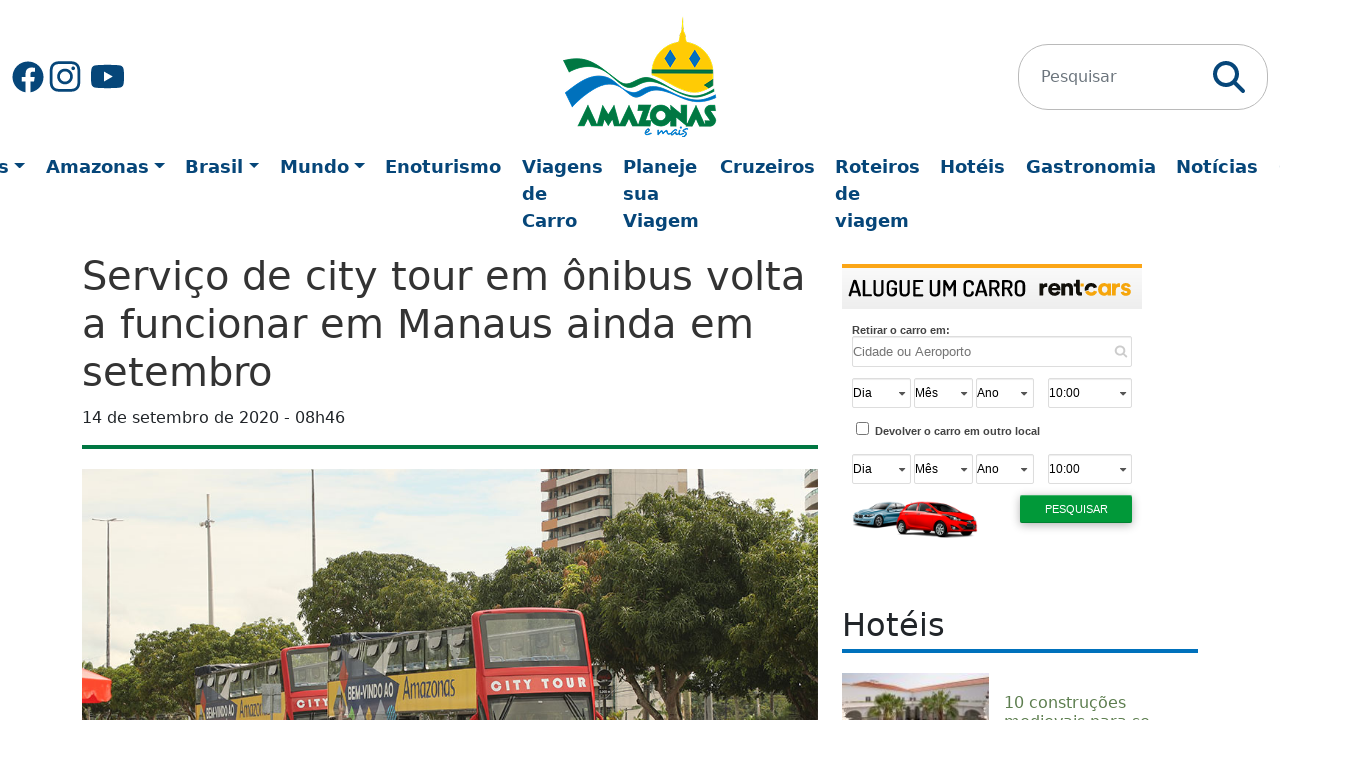

--- FILE ---
content_type: text/html; charset=UTF-8
request_url: https://www.amazonasemais.com.br/wp-admin/admin-ajax.php
body_size: -214
content:
{"post_id":8687,"counted":true,"storage":{"name":["pvc_visits[0]"],"value":["1769318221b8687"],"expiry":[1769318221]},"type":"post"}

--- FILE ---
content_type: text/html; charset=utf-8
request_url: https://www.google.com/recaptcha/api2/aframe
body_size: 264
content:
<!DOCTYPE HTML><html><head><meta http-equiv="content-type" content="text/html; charset=UTF-8"></head><body><script nonce="ef0rNVh_mlaGhuPJTBgPbA">/** Anti-fraud and anti-abuse applications only. See google.com/recaptcha */ try{var clients={'sodar':'https://pagead2.googlesyndication.com/pagead/sodar?'};window.addEventListener("message",function(a){try{if(a.source===window.parent){var b=JSON.parse(a.data);var c=clients[b['id']];if(c){var d=document.createElement('img');d.src=c+b['params']+'&rc='+(localStorage.getItem("rc::a")?sessionStorage.getItem("rc::b"):"");window.document.body.appendChild(d);sessionStorage.setItem("rc::e",parseInt(sessionStorage.getItem("rc::e")||0)+1);localStorage.setItem("rc::h",'1769318222121');}}}catch(b){}});window.parent.postMessage("_grecaptcha_ready", "*");}catch(b){}</script></body></html>

--- FILE ---
content_type: text/css
request_url: https://www.amazonasemais.com.br/wp-content/litespeed/css/873961aa5e81eb4dad58d536f2dd427a.css?ver=d427a
body_size: 2301
content:
.container-xxl{max-width:1320px}.topo{justify-content:space-between;align-items:center}.topo .largura-topo{width:250px}.topo .social a{text-decoration:none}.topo svg{width:32px;height:32px;fill:#064679}.topo svg:hover{fill:#9C1007}.footer{background-color:#007742;color:#fff;padding:30px 0}.footer a{color:#fff;text-decoration:none}.footer a:hover{text-decoration:underline}.footer h6,.footer h2{color:#fff}.footer ul li a:hover{text-decoration:underline}.footer hr{border-top:1px solid rgb(255 255 255 / .3)}.menu-novo{margin-bottom:-3px}.menu-novo .nav-link{color:#064679;font-size:1.3rem}.menu-novo .nav-link:hover{color:#9C1007}.menu-novo .nav-item .active{border-bottom:solid 4px #ffcb05}.borda-busca{border:solid 1px #BABABA;border-radius:30px;padding:10px}.borda-busca .form-control{border:none}.borda-busca .btn-outline-success{color:#198754;border-color:none}.borda-busca .btn{border:none}.borda-busca .btn:hover{background:none}.bt-mais{text-align:right}.bt-mais a{color:#064679;font-size:3rem;text-decoration:none}.bt-mais a:hover{color:#9C1007}.post-home{margin-top:-330px}.post-home p{margin-bottom:0;color:#606060;margin-top:10px}.post-home a{text-decoration:none;color:#064679}.post-home a:hover{color:#9C1007}.post-home h2{font-family:"mermaidbold";font-weight:800;margin-bottom:20px}.assinatura{background:#007742;color:#fff;padding:15px 10px;border-radius:10px 10px 0 0;display:flex;justify-content:space-between;align-items:center;flex-direction:row}.assinatura svg{width:70px}@media (max-width:1200px){.item{padding-left:50px;padding-right:50px}}@media (max-width:992px){.interna{margin-top:100px}.interna .post-home .espacamento2{padding:0}.post-home{margin-top:-220px}}@media (max-width:768px){.post-home{margin-top:-120px}}@media (max-width:576px){.assinatura{flex-direction:column}.post-home{margin-top:-210px}.item{padding-left:10px;padding-right:10px}.owl-carousel{top:90px}.bg-slide h1{font-size:20px;margin-top:10px}.bg-slide p{font-size:15px}}.home-featured .featured-mobile{display:none}.home-featured .featured-post{position:relative;overflow:hidden}.home-featured .featured-post a{color:#fff;position:relative;display:block;border-radius:10px;overflow:hidden}.home-featured .featured-post a:hover .featured-image img,.home-featured .featured-post a:active .featured-image img,.home-featured .featured-post a:focus .featured-image img{opacity:.8;transform:translateY(-50%) scale(1.05)}.home-featured .featured-post .featured-image{background:#000;position:relative;overflow:hidden}.home-featured .featured-post .featured-image img{transition:all 0.25s;margin:0 auto;position:absolute;left:0;right:0;top:50%;transform:translateY(-50%);-o-object-fit:cover;object-fit:cover;min-width:100%;min-height:100%;width:100%}.home-featured .featured-post .main-text{background-image:linear-gradient(to bottom,transparent 0,rgb(0 0 0 / .6) 40%,rgb(0 0 0 / .9) 100%);position:absolute;left:0;bottom:0;right:0;padding:10px 30px 20px}.home-featured .featured-post .main-text .post-category{font-size:12px;font-weight:800;display:inline-block;color:#fff;text-transform:uppercase}.home-featured .featured-post .main-text .post-title{text-shadow:1px 1px 1px #000;letter-spacing:-.02em;width:96%;font-weight:650;line-height:1.2;text-transform:none;padding-left:12px;border-left:solid 3px #ffd002}.home-featured .featured-post.no-featured-image .main-text{background-image:none;top:50%;bottom:auto;padding-top:0;padding-bottom:0;transform:translateY(-50%)}.home-featured .featured-post-small a:hover .featured-image img,.home-featured .featured-post-small a:active .featured-image img,.home-featured .featured-post-small a:focus .featured-image img{opacity:.8;transform:translateY(-50%) scale(1.05)}.home-featured .featured-post-small .featured-image{position:relative;background:#000;overflow:hidden;padding-top:60%}.home-featured .featured-post-small .featured-image img{transition:all 0.25s;margin:0 auto;position:absolute;top:50%;left:0;right:0;transform:translateY(-50%);-o-object-fit:cover;object-fit:cover;min-width:100%;min-height:100%}.home-featured .featured-post-small .featured-image .post-category{font-size:12px;font-weight:800;position:absolute;bottom:0;left:0;color:#fff;font-size:14px;text-transform:uppercase;padding:5px 7.5px;z-index:10}.home-featured .featured-post-small .main-text .post-title{margin-top:15px;font-size:22px;letter-spacing:-.02em;line-height:1.2;font-weight:800}.home-featured .featured-post-small.no-featured-image .featured-image{position:relative;background-color:#fff;border:1px solid #ccc;width:100%;height:0;padding-top:60%}.home-featured .featured-post-small.no-featured-image .featured-image .post-title{position:absolute;margin:0;font-size:20px;top:50%;font-weight:800;padding:0 15px;transform:translateY(-50%)}.home-featured .featured-post-small.no-featured-image .main-text .post-title{display:none}.home-featured .featured-post-small.no-featured-image .excerpt{display:block}.home-featured .featured-left .featured-post .featured-image{height:480px}.home-featured .featured-left .featured-post .main-text .post-title{font-size:23px}.home-featured .featured-right .featured-post .featured-image{height:163px!important}.home-featured .featured-right .featured-post .main-text .post-title{font-size:17px}.bg-light{border-radius:10px}.bg-light a{text-decoration:none;color:#5b5b5b}.bg-light a h3{font-size:1.25rem;font-weight:500;margin-top:4px}.bg-light a img{border-radius:10px}.text-muted{color:#007742!important;font-size:1.4rem;font-weight:700}.title-country{padding:5px 0;border-bottom:4px solid #007742}.title-country h3{color:#333;margin:0}.post-title{margin:0;padding:0}.post-type{vertical-align:baseline;overflow:hidden;display:table;color:#5d7e4f!important;text-decoration:none!important}.picture-calling{float:left;display:block;position:relative;margin-right:15px;width:147px}.post-type-title{display:table-cell;vertical-align:middle}.post-type-title a{color:#5d7e4f!important;text-decoration:none!important}.post-type-title p{font-size:16px;font-weight:400;margin-bottom:2px;color:#7b7b7b}.post-type-title h2,.post-type-title h3{font-size:16px;font-weight:400;margin:0;padding:0}.widget{margin-bottom:20px}.widget-title{border-bottom:4px solid #0071bc;padding:5px 0;margin:0 0 20px}.post-widget{margin-bottom:20px}.list-dir a{color:#000;text-decoration:none}.list-dir a p{margin:0!important}.pagination{display:flex;justify-content:center;flex-wrap:wrap;gap:8px;margin:30px 0}.pagination .page-numbers{display:inline-flex;align-items:center;justify-content:center;padding:8px 14px;background-color:#f0f0f0;color:#333;text-decoration:none;border-radius:6px;border:1px solid #ccc;transition:all 0.3s ease;font-weight:500}.pagination .page-numbers:hover{background-color:#007bff;color:#fff;border-color:#007bff}.pagination .page-numbers.current{background-color:#007bff;color:#fff;border-color:#007bff;pointer-events:none}.pagination .page-numbers.dots{background-color:#fff0;border:none;color:#999;cursor:default}.pagination .page-numbers.next,.pagination .page-numbers.prev{background-color:#007bff;color:#fff;border-color:#007bff}.pagination .page-numbers.next:hover,.pagination .page-numbers.prev:hover{background-color:#0056b3;border-color:#0056b3}@media (max-width:576px){.pagination{justify-content:center;gap:6px}.pagination .page-numbers:not(.current):not(.next):not(.prev){display:none}.pagination .page-numbers.current{min-width:36px}}.post-loop{color:#5d7e4f}.post-loop{border-bottom:1px solid #f3f3f3;vertical-align:baseline;overflow:hidden;display:table;padding-bottom:20px;margin-bottom:20px;text-decoration:none;color:#000}.post-loop:hover{text-decoration:none;color:#000}.post-thumbnail{float:left;display:block;position:relative;margin-right:20px;width:296px}.post-details{display:table-cell;vertical-align:middle}.post-details h2{margin:0 0 10px}.entry-header{border-bottom:4px solid #007742;padding:5px 0;margin:0 0 20px}.entry-title{color:#333;margin:0}.entry-meta{padding:10px 0}.post-tags{margin-bottom:20px}.post-tags-header{border-left:2px solid #007742;padding:5px 0;font-weight:600!important;background-color:#fff;text-transform:uppercase}.post-tags a{background-color:#fff;border:1px solid #305126}.post-tags a:hover{text-decoration:none}.post-tags a,.post-tags-header{color:#333;display:inline-block;padding:5px 7px;margin-bottom:10px}.share-post{border-top:1px solid #f3f3f3;border-bottom:4px solid #007742;padding:10px 0;margin:0 0 20px}.comment-form p{margin-bottom:15px}.comment-form p label{display:block;margin-bottom:5px;font-weight:700}.comment-form #author,.comment-form #email,.comment-form #url{display:block;width:100%;height:34px;padding:6px 12px;font-size:14px;line-height:1.428571429;color:#555;vertical-align:middle;background-color:#fff;background-image:none;border:1px solid #dededf;-webkit-box-shadow:inset 0 1px 1px rgb(0 0 0 / .075);box-shadow:inset 0 1px 1px rgb(0 0 0 / .075);-webkit-transition:border-color ease-in-out .15s,box-shadow ease-in-out .15s;transition:border-color ease-in-out .15s,box-shadow ease-in-out .15s}.comment-form #author:focus,.comment-form #email:focus,.comment-form #url:focus{border-color:#66afe9;outline:0;-webkit-box-shadow:inset 0 1px 1px rgb(0 0 0 / .075),0 0 8px rgb(102 175 233 / .6);box-shadow:inset 0 1px 1px rgb(0 0 0 / .075),0 0 8px rgb(102 175 233 / .6)}.comment-form #comment{display:block;resize:none;width:100%;height:120px;padding:6px 12px;font-size:14px;line-height:1.428571429;color:#555;vertical-align:middle;background-color:#fff;background-image:none;border:1px solid #dededf;-webkit-box-shadow:inset 0 1px 1px rgb(0 0 0 / .075);box-shadow:inset 0 1px 1px rgb(0 0 0 / .075);-webkit-transition:border-color ease-in-out .15s,box-shadow ease-in-out .15s;transition:border-color ease-in-out .15s,box-shadow ease-in-out .15s}.comment-form #comment:focus{border-color:#66afe9;outline:0;-webkit-box-shadow:inset 0 1px 1px rgb(0 0 0 / .075),0 0 8px rgb(102 175 233 / .6);box-shadow:inset 0 1px 1px rgb(0 0 0 / .075),0 0 8px rgb(102 175 233 / .6)}.comment-form #submit{display:inline-block;padding:6px 12px;margin-bottom:0;font-size:14px;font-weight:400;line-height:1.428571429;text-align:center;white-space:nowrap;vertical-align:middle;cursor:pointer;background-image:none;border:1px solid #fff0;-webkit-user-select:none;-moz-user-select:none;-ms-user-select:none;-o-user-select:none;user-select:none;color:#fff;background-color:#428bca;border-color:#357ebd}.form-allowed-tags{display:none}.comment-list{list-style:none;padding:0;margin:0}.comment-list .comment{border-bottom:1px dotted #dededf;padding-bottom:20px;margin-bottom:30px}.comment-body{padding:10px}.comment-body .avatar{float:left;margin:0 10px 10px 0}.comment-author .fn{font-weight:700}.comment-meta a{font-size:12px;color:#333;cursor:text}.comment-meta a:hover{text-decoration:none}.comment-author .fn a{color:#017eba;font:normal 14px 'Sanchez',serif}.comment-author .fn a:hover{text-decoration:none}.dropdown-submenu{position:relative}.dropdown-submenu>.dropdown-menu{top:0;left:100%;margin-top:-1px;border-top-left-radius:0;border-bottom-left-radius:0;border-top-right-radius:.25rem;border-bottom-right-radius:.25rem}@media (min-width:992px){.dropdown-submenu:hover>.dropdown-menu{display:block}}@media (min-width:992px){.navbar-expand-lg .navbar-nav .nav-link{padding-right:.69em;padding-left:.5rem}}.menu-novo .nav-link{color:#064679;font-size:18px;font-weight:600}.yarpp-related-website a{color:#5d7e4f}.wp-caption-text{font-size:14px;font-style:italic}.navbar-nav .dropdown-toggle::after{margin-left:.3em;pointer-events:none}.navbar-nav .dropdown-toggle.dropdown-toggle-split::after{pointer-events:auto}

--- FILE ---
content_type: application/javascript
request_url: https://widgets.rentcars.com/min/rentcars-widget-v1.js
body_size: 6931
content:
!function(o,t,i){"use strict";var e="rentcarsWidgetPluginV1",n="Widget V1",r={locationsUrl:"https://rest.rentcars.com/api/reserva/Localidades",solrLocationsUrl:"https://rest.rentcars.com/api/destino/LocalidadesSolr",bookingUrl:{"pt-br":"https://www.rentcars.com/pt-br/reserva/listar/",en:"https://www.rentcars.com/en/booking/list/",es:"https://www.rentcars.com/es/reserva/lista/"},brazilOffset:108e5,locale:"pt-br"},a="",p={"pt-br":{imgTitulo:"https://widgets.rentcars.com/images/default/alugue-um-carro-rentcars.svg",altTitulo:"ALUGUE UM CARRO RENTCARS.COM",pickup:"Retirar o carro em:",day:"Dia",month:"Mês",year:"Ano",return:"Devolver o carro em outro local",location:"Cidade ou Aeroporto",search:"PESQUISAR"},en:{imgTitulo:"https://widgets.rentcars.com/images/default/alugue-um-carro-rentcars-en.svg",altTitulo:"RENT A CAR",pickup:"Pick up in:",day:"Day",month:"Month",year:"Year",return:"Drop off in a different location",location:"City or Airport",search:"SEARCH"},es:{imgTitulo:"https://widgets.rentcars.com/images/default/alugue-um-carro-rentcars-es.svg",altTitulo:"RENTA UN AUTO",pickup:"Recoger el auto en:",day:"Día",month:"Mes",year:"Año",return:"Devolver el Vehículo en:",location:"Ciudad o Aeropuerto",search:"BUSCAR"}};var l;function c(t,i){this.element=t,this.settings=o.extend({},r,i),this._defaults=r,this._name=e,this._reference=n,this.locale=i.locale||r.locale,a=i.locale||r.locale;var c=p[this.locale];l="en"==this.locale?`<div class="rc-wgt"> <div class="rc-wgt-header rc-wgt-header-gradient"> <img class="rc-wgt-title-logo" src="${c.imgTitulo}" alt="${c.altTitulo}"/> </div><div class="rc-wgt-main"> <form> <div class="rc-wgt-form-group"> <label for="rc-wgt-pickup-location">${c.pickup}</label> <input type="text" class="rentcars-form-control icon-search rc-wgt-input-search" id="rc-wgt-pickup-location" rc-wgt-data-id="" rc-wgt-data-error-id="error-rc-wgt-pickup-location" placeholder="${c.location}"/> <div class="rc-wgt-error-wrap"> <div class="rc-wgt-error ui-error" id="error-rc-wgt-pickup-location" tabindex="0" style="width:240px; display: none;"></div></div></div><div class="rc-wgt-form-group"> <div class="rc-wgt-form-group-date"> <select class="month" id="rc-wgt-pickup-month" rc-wgt-data-error-id="error-rc-wgt-pickup-date" required> <option value="">${c.month}</option><option value="01">Jan</option><option value="02">Fev</option><option value="03">Mar</option><option value="04">Abr</option><option value="05">Mai</option><option value="06">Jun</option><option value="07">Jul</option><option value="08">Ago</option><option value="09">Set</option><option value="10">Out</option><option value="11">Nov</option><option value="12">Dez</option></select> <select class="day" id="rc-wgt-pickup-day" rc-wgt-data-error-id="error-rc-wgt-pickup-date" required> <option value="">${c.day}</option><option value="01">01</option><option value="02">02</option><option value="03">03</option><option value="04">04</option><option value="05">05</option><option value="06">06</option><option value="07">07</option><option value="08">08</option><option value="09">09</option><option value="10">10</option><option value="11">11</option><option value="12">12</option><option value="13">13</option><option value="14">14</option><option value="15">15</option><option value="16">16</option><option value="17">17</option><option value="18">18</option><option value="19">19</option><option value="20">20</option><option value="21">21</option><option value="22">22</option><option value="23">23</option><option value="24">24</option><option value="25">25</option><option value="26">26</option><option value="27">27</option><option value="28">28</option><option value="29">29</option><option value="30">30</option><option value="31">31</option></select> <select class="year" id="rc-wgt-pickup-year" rc-wgt-data-error-id="error-rc-wgt-pickup-date" required> <option value="">${c.year}</option><option value="2020">2020</option><option value="2021">2021</option><option value="2022">2022</option><option value="2023">2023</option><option value="2024">2024</option><option value="2025">2025</option><option value="2026">2026</option><option value="2027">2027</option><option value="2028">2028</option><option value="2029">2029</option><option value="2030">2030</option></select> <div class="rc-wgt-error-wrap"> <div class="rc-wgt-error ui-error" id="error-rc-wgt-pickup-date" tabindex="0" style="width:240px; display: none;"></div></div></div><div class="rc-wgt-form-group-hour"> <select class="hour" id="rc-wgt-pickup-hour" rc-wgt-data-error-id="error-rc-wgt-pickup-hour"> <option value="">Hora</option><option value="00:00">00:00</option><option value="00:30">00:30</option><option value="01:00">01:00</option><option value="01:30">01:30</option><option value="02:00">02:00</option><option value="02:30">02:30</option><option value="03:00">03:00</option><option value="03:30">03:30</option><option value="04:00">04:00</option><option value="04:30">04:30</option><option value="05:00">05:00</option><option value="05:30">05:30</option><option value="06:00">06:00</option><option value="06:30">06:30</option><option value="07:00">07:00</option><option value="07:30">07:30</option><option value="08:00">08:00</option><option value="08:30">08:30</option><option value="09:00">09:00</option><option value="09:30">09:30</option><option selected="selected" value="10:00">10:00</option><option value="10:30">10:30</option><option value="11:00">11:00</option><option value="11:30">11:30</option><option value="12:00">12:00</option><option value="12:30">12:30</option><option value="13:00">13:00</option><option value="13:30">13:30</option><option value="14:00">14:00</option><option value="14:30">14:30</option><option value="15:00">15:00</option><option value="15:30">15:30</option><option value="16:00">16:00</option><option value="16:30">16:30</option><option value="17:00">17:00</option><option value="17:30">17:30</option><option value="18:00">18:00</option><option value="18:30">18:30</option><option value="19:00">19:00</option><option value="19:30">19:30</option><option value="20:00">20:00</option><option value="20:30">20:30</option><option value="21:00">21:00</option><option value="21:30">21:30</option><option value="22:00">22:00</option><option value="22:30">22:30</option><option value="23:00">23:00</option><option value="23:30">23:30</option></select> <div class="rc-wgt-error-wrap"> <div class="rc-wgt-error ui-error" id="error-rc-wgt-pickup-hour" tabindex="0" style="width:240px; display: none; top: 33px;"></div></div></div></div><div class="rc-wgt-form-group"> <label for="rc-wgt-dropoff-location" class="dropLocation"> <input value="0" type="checkbox" id="rc-wgt-dropoff-check"> ${c.return} </label> </div><div id="rc-wgt-section-dropoff"> <div class="rc-wgt-form-group"> <input type="text" class="rentcars-form-control icon-search rc-wgt-input-search" id="rc-wgt-dropoff-location" rc-wgt-data-id="" rc-wgt-data-error-id="error-rc-wgt-dropoff-location" placeholder="${c.location}"/> </div><div class="rc-wgt-error-wrap"> <div class="rc-wgt-error ui-error" id="error-rc-wgt-dropoff-location" tabindex="0" style="width:240px; display: none;"></div></div></div><div class="rc-wgt-form-group"> <div class="rc-wgt-form-group-date"> <select class="month" id="rc-wgt-dropoff-month" rc-wgt-data-error-id="error-rc-wgt-dropoff-date" required> <option value="">${c.month}</option><option value="01">Jan</option><option value="02">Fev</option><option value="03">Mar</option><option value="04">Abr</option><option value="05">Mai</option><option value="06">Jun</option><option value="07">Jul</option><option value="08">Ago</option><option value="09">Set</option><option value="10">Out</option><option value="11">Nov</option><option value="12">Dez</option></select> <select class="day" id="rc-wgt-dropoff-day" rc-wgt-data-error-id="error-rc-wgt-dropoff-date" required> <option value="">${c.day}</option><option value="01">01</option><option value="02">02</option><option value="03">03</option><option value="04">04</option><option value="05">05</option><option value="06">06</option><option value="07">07</option><option value="08">08</option><option value="09">09</option><option value="10">10</option><option value="11">11</option><option value="12">12</option><option value="13">13</option><option value="14">14</option><option value="15">15</option><option value="16">16</option><option value="17">17</option><option value="18">18</option><option value="19">19</option><option value="20">20</option><option value="21">21</option><option value="22">22</option><option value="23">23</option><option value="24">24</option><option value="25">25</option><option value="26">26</option><option value="27">27</option><option value="28">28</option><option value="29">29</option><option value="30">30</option><option value="31">31</option></select> <select class="year" id="rc-wgt-dropoff-year" rc-wgt-data-error-id="error-rc-wgt-dropoff-date" required> <option value="">${c.year}</option><option value="2020">2020</option><option value="2021">2021</option><option value="2022">2022</option><option value="2023">2023</option><option value="2024">2024</option><option value="2025">2025</option><option value="2026">2026</option><option value="2027">2027</option><option value="2028">2028</option><option value="2029">2029</option><option value="2030">2030</option></select> <div class="rc-wgt-error-wrap"> <div class="rc-wgt-error ui-error" id="error-rc-wgt-dropoff-date" tabindex="0" style="width:240px; display: none;"></div></div></div><div class="rc-wgt-form-group-hour"> <select class="hour" id="rc-wgt-dropoff-hour" rc-wgt-data-error-id="error-rc-wgt-dropoff-hour"> <option value="">Hora</option><option value="00:00">00:00</option><option value="00:30">00:30</option><option value="01:00">01:00</option><option value="01:30">01:30</option><option value="02:00">02:00</option><option value="02:30">02:30</option><option value="03:00">03:00</option><option value="03:30">03:30</option><option value="04:00">04:00</option><option value="04:30">04:30</option><option value="05:00">05:00</option><option value="05:30">05:30</option><option value="06:00">06:00</option><option value="06:30">06:30</option><option value="07:00">07:00</option><option value="07:30">07:30</option><option value="08:00">08:00</option><option value="08:30">08:30</option><option value="09:00">09:00</option><option value="09:30">09:30</option><option selected="selected" value="10:00">10:00</option><option value="10:30">10:30</option><option value="11:00">11:00</option><option value="11:30">11:30</option><option value="12:00">12:00</option><option value="12:30">12:30</option><option value="13:00">13:00</option><option value="13:30">13:30</option><option value="14:00">14:00</option><option value="14:30">14:30</option><option value="15:00">15:00</option><option value="15:30">15:30</option><option value="16:00">16:00</option><option value="16:30">16:30</option><option value="17:00">17:00</option><option value="17:30">17:30</option><option value="18:00">18:00</option><option value="18:30">18:30</option><option value="19:00">19:00</option><option value="19:30">19:30</option><option value="20:00">20:00</option><option value="20:30">20:30</option><option value="21:00">21:00</option><option value="21:30">21:30</option><option value="22:00">22:00</option><option value="22:30">22:30</option><option value="23:00">23:00</option><option value="23:30">23:30</option></select> <div class="rc-wgt-error-wrap"> <div class="rc-wgt-error ui-error" id="error-rc-wgt-dropoff-hour" tabindex="0" style="width:240px; display: none;"></div></div></div></div><div class="rc-wgt-form-group-submit"> <button type="button" class="rentcars-submit">${c.search}</button> </div><div class="rc-wgt-form-group-carimg"> <img src="https://widgets.rentcars.com/images/default/rentcars-img1.png" alt="" class="rentcars-carimg"/> </div></form> </div></div>`:`<div class="rc-wgt"> <div class="rc-wgt-header rc-wgt-header-gradient"> <img class="rc-wgt-title-logo" src="${c.imgTitulo}" alt="${c.altTitulo}"/> </div><div class="rc-wgt-main"> <form> <div class="rc-wgt-form-group"> <label for="rc-wgt-pickup-location">${c.pickup}</label> <input type="text" class="rentcars-form-control icon-search rc-wgt-input-search" id="rc-wgt-pickup-location" rc-wgt-data-id="" rc-wgt-data-error-id="error-rc-wgt-pickup-location" placeholder="${c.location}"/> <div class="rc-wgt-error-wrap"> <div class="rc-wgt-error ui-error" id="error-rc-wgt-pickup-location" tabindex="0" style="width:240px; display: none;"></div></div></div><div class="rc-wgt-form-group"> <div class="rc-wgt-form-group-date"> <select class="day" id="rc-wgt-pickup-day" rc-wgt-data-error-id="error-rc-wgt-pickup-date" required> <option value="">${c.day}</option><option value="01">01</option><option value="02">02</option><option value="03">03</option><option value="04">04</option><option value="05">05</option><option value="06">06</option><option value="07">07</option><option value="08">08</option><option value="09">09</option><option value="10">10</option><option value="11">11</option><option value="12">12</option><option value="13">13</option><option value="14">14</option><option value="15">15</option><option value="16">16</option><option value="17">17</option><option value="18">18</option><option value="19">19</option><option value="20">20</option><option value="21">21</option><option value="22">22</option><option value="23">23</option><option value="24">24</option><option value="25">25</option><option value="26">26</option><option value="27">27</option><option value="28">28</option><option value="29">29</option><option value="30">30</option><option value="31">31</option></select> <select class="month" id="rc-wgt-pickup-month" rc-wgt-data-error-id="error-rc-wgt-pickup-date" required> <option value="">${c.month}</option><option value="01">Jan</option><option value="02">Fev</option><option value="03">Mar</option><option value="04">Abr</option><option value="05">Mai</option><option value="06">Jun</option><option value="07">Jul</option><option value="08">Ago</option><option value="09">Set</option><option value="10">Out</option><option value="11">Nov</option><option value="12">Dez</option></select> <select class="year" id="rc-wgt-pickup-year" rc-wgt-data-error-id="error-rc-wgt-pickup-date" required> <option value="">${c.year}</option><option value="2020">2020</option><option value="2021">2021</option><option value="2022">2022</option><option value="2023">2023</option><option value="2024">2024</option><option value="2025">2025</option><option value="2026">2026</option><option value="2027">2027</option><option value="2028">2028</option><option value="2029">2029</option><option value="2030">2030</option></select> <div class="rc-wgt-error-wrap"> <div class="rc-wgt-error ui-error" id="error-rc-wgt-pickup-date" tabindex="0" style="width:240px; display: none;"></div></div></div><div class="rc-wgt-form-group-hour"> <select class="hour" id="rc-wgt-pickup-hour" rc-wgt-data-error-id="error-rc-wgt-pickup-hour"> <option value="">Hora</option><option value="00:00">00:00</option><option value="00:30">00:30</option><option value="01:00">01:00</option><option value="01:30">01:30</option><option value="02:00">02:00</option><option value="02:30">02:30</option><option value="03:00">03:00</option><option value="03:30">03:30</option><option value="04:00">04:00</option><option value="04:30">04:30</option><option value="05:00">05:00</option><option value="05:30">05:30</option><option value="06:00">06:00</option><option value="06:30">06:30</option><option value="07:00">07:00</option><option value="07:30">07:30</option><option value="08:00">08:00</option><option value="08:30">08:30</option><option value="09:00">09:00</option><option value="09:30">09:30</option><option selected="selected" value="10:00">10:00</option><option value="10:30">10:30</option><option value="11:00">11:00</option><option value="11:30">11:30</option><option value="12:00">12:00</option><option value="12:30">12:30</option><option value="13:00">13:00</option><option value="13:30">13:30</option><option value="14:00">14:00</option><option value="14:30">14:30</option><option value="15:00">15:00</option><option value="15:30">15:30</option><option value="16:00">16:00</option><option value="16:30">16:30</option><option value="17:00">17:00</option><option value="17:30">17:30</option><option value="18:00">18:00</option><option value="18:30">18:30</option><option value="19:00">19:00</option><option value="19:30">19:30</option><option value="20:00">20:00</option><option value="20:30">20:30</option><option value="21:00">21:00</option><option value="21:30">21:30</option><option value="22:00">22:00</option><option value="22:30">22:30</option><option value="23:00">23:00</option><option value="23:30">23:30</option></select> <div class="rc-wgt-error-wrap"> <div class="rc-wgt-error ui-error" id="error-rc-wgt-pickup-hour" tabindex="0" style="width:240px; display: none; top: 33px;"></div></div></div></div><div class="rc-wgt-form-group"> <label for="rc-wgt-dropoff-location" class="dropLocation"> <input value="0" type="checkbox" id="rc-wgt-dropoff-check"> ${c.return} </label> </div><div id="rc-wgt-section-dropoff"> <div class="rc-wgt-form-group"> <input type="text" class="rentcars-form-control icon-search rc-wgt-input-search" id="rc-wgt-dropoff-location" rc-wgt-data-id="" rc-wgt-data-error-id="error-rc-wgt-dropoff-location" placeholder="${c.location}"/> </div><div class="rc-wgt-error-wrap"> <div class="rc-wgt-error ui-error" id="error-rc-wgt-dropoff-location" tabindex="0" style="width:240px; display: none;"></div></div></div><div class="rc-wgt-form-group"> <div class="rc-wgt-form-group-date"> <select class="day" id="rc-wgt-dropoff-day" rc-wgt-data-error-id="error-rc-wgt-dropoff-date" required> <option value="">${c.day}</option><option value="01">01</option><option value="02">02</option><option value="03">03</option><option value="04">04</option><option value="05">05</option><option value="06">06</option><option value="07">07</option><option value="08">08</option><option value="09">09</option><option value="10">10</option><option value="11">11</option><option value="12">12</option><option value="13">13</option><option value="14">14</option><option value="15">15</option><option value="16">16</option><option value="17">17</option><option value="18">18</option><option value="19">19</option><option value="20">20</option><option value="21">21</option><option value="22">22</option><option value="23">23</option><option value="24">24</option><option value="25">25</option><option value="26">26</option><option value="27">27</option><option value="28">28</option><option value="29">29</option><option value="30">30</option><option value="31">31</option></select> <select class="month" id="rc-wgt-dropoff-month" rc-wgt-data-error-id="error-rc-wgt-dropoff-date" required> <option value="">${c.month}</option><option value="01">Jan</option><option value="02">Fev</option><option value="03">Mar</option><option value="04">Abr</option><option value="05">Mai</option><option value="06">Jun</option><option value="07">Jul</option><option value="08">Ago</option><option value="09">Set</option><option value="10">Out</option><option value="11">Nov</option><option value="12">Dez</option></select> <select class="year" id="rc-wgt-dropoff-year" rc-wgt-data-error-id="error-rc-wgt-dropoff-date" required> <option value="">${c.year}</option><option value="2020">2020</option><option value="2021">2021</option><option value="2022">2022</option><option value="2023">2023</option><option value="2024">2024</option><option value="2025">2025</option><option value="2026">2026</option><option value="2027">2027</option><option value="2028">2028</option><option value="2029">2029</option><option value="2030">2030</option></select> <div class="rc-wgt-error-wrap"> <div class="rc-wgt-error ui-error" id="error-rc-wgt-dropoff-date" tabindex="0" style="width:240px; display: none;"></div></div></div><div class="rc-wgt-form-group-hour"> <select class="hour" id="rc-wgt-dropoff-hour" rc-wgt-data-error-id="error-rc-wgt-dropoff-hour"> <option value="">Hora</option><option value="00:00">00:00</option><option value="00:30">00:30</option><option value="01:00">01:00</option><option value="01:30">01:30</option><option value="02:00">02:00</option><option value="02:30">02:30</option><option value="03:00">03:00</option><option value="03:30">03:30</option><option value="04:00">04:00</option><option value="04:30">04:30</option><option value="05:00">05:00</option><option value="05:30">05:30</option><option value="06:00">06:00</option><option value="06:30">06:30</option><option value="07:00">07:00</option><option value="07:30">07:30</option><option value="08:00">08:00</option><option value="08:30">08:30</option><option value="09:00">09:00</option><option value="09:30">09:30</option><option selected="selected" value="10:00">10:00</option><option value="10:30">10:30</option><option value="11:00">11:00</option><option value="11:30">11:30</option><option value="12:00">12:00</option><option value="12:30">12:30</option><option value="13:00">13:00</option><option value="13:30">13:30</option><option value="14:00">14:00</option><option value="14:30">14:30</option><option value="15:00">15:00</option><option value="15:30">15:30</option><option value="16:00">16:00</option><option value="16:30">16:30</option><option value="17:00">17:00</option><option value="17:30">17:30</option><option value="18:00">18:00</option><option value="18:30">18:30</option><option value="19:00">19:00</option><option value="19:30">19:30</option><option value="20:00">20:00</option><option value="20:30">20:30</option><option value="21:00">21:00</option><option value="21:30">21:30</option><option value="22:00">22:00</option><option value="22:30">22:30</option><option value="23:00">23:00</option><option value="23:30">23:30</option></select> <div class="rc-wgt-error-wrap"> <div class="rc-wgt-error ui-error" id="error-rc-wgt-dropoff-hour" tabindex="0" style="width:240px; display: none;"></div></div></div></div><div class="rc-wgt-form-group-submit"> <button type="button" class="rentcars-submit">${c.search}</button> </div><div class="rc-wgt-form-group-carimg"> <img src="https://widgets.rentcars.com/images/default/rentcars-img1.png" alt="" class="rentcars-carimg"/> </div></form> </div></div>`,this.init()}function s(o,t){this.Parent=t,this.inputs=o}function d(o,t,i){this.Parent=i,this.id=o.attr("rc-wgt-data-error-id"),this.error=t,this.messages={"pickup-greater-than-dropoff":{"pt-br":"Data ou hora de retirada maior que a devolução.",es:"Fecha o hora de recogida mayor que la de devolución.",en:"Your drop-off date cannot be before your pick-up date"},"pickup-smaller-than-today":{"pt-br":"Data ou hora de retirada inferior a atual.",es:"La fecha/hora para retirada en el destino elegido está en el pasado.",en:"Time/date for pick-up in your elected destination has already passed."},"book-days-limit-59":{"pt-br":"Atenção: A sua pesquisa ultrapassa o prazo limite de 59 dias de reserva.",es:"Atención: Tu búsqueda supera el límite de 59 días de reserva.",en:"Attention: Your search exceeds the 59-day booking limit."},"book-days-limit-30":{"pt-br":"Atenção: A sua pesquisa ultrapassa o prazo limite de 30 dias de reserva.",es:"Atención: Tu búsqueda supera el límite de 30 días de reserva.",en:"Attention: Your search exceeds the 30-day booking limit."},"book-min-one-hour":{"pt-br":"Mínimo 1 hora de antecedência.",es:"Has buscado un vehículo para recoger en los próximos minutos.",en:"The pick-up time selected is within the next few minutes."},"date-equal":{"pt-br":"As datas não podem ser iguais.",es:"Las fechas no pueden ser iguales.",en:"Your pick-up and drop-off dates cannot be the same"},"date-invalid":{"pt-br":"Data inválida.",en:"Invalid Date.",es:"Fecha invalida"},"location-invalid":{"pt-br":"Localidade inválida.",en:"Invalid location.",es:"Locación inválida."},"pickup-location-empty":{"pt-br":"O local de retirada não pode ser vazio.",en:"Invalid location.",es:"Locación inválida."},"dropoff-location-empty":{"pt-br":"O local de devolução não pode ser vazio.",en:"Invalid location.",es:"Locación inválida."},"pickup-date-empty":{"pt-br":"Insira data de retirada.",es:"Introduzca una fecha válida",en:"Invalid date"},"dropoff-date-empty":{"pt-br":"Insira data de devolução.",es:"Introduzca una fecha válida.",en:"Invalid date"}}}s.prototype.valid=function(){const o=this.Parent.summerTimeCheck(this.Parent.getUTCMicrotime()),t="outbound"===this.inputs.pickupLocation.attr("rc-wgt-data-booking-type"),i=this.Parent.summerTimeCheck(this.Parent.getUTCMicrotime(this.inputs.pickupDay.val(),this.inputs.pickupMonth.val(),this.inputs.pickupYear.val(),this.inputs.pickupHour.val())),e=this.Parent.summerTimeCheck(this.Parent.getUTCMicrotime(this.inputs.dropoffDay.val(),this.inputs.dropoffMonth.val(),this.inputs.dropoffYear.val(),this.inputs.dropoffHour.val()));return this.inputs.pickupLocation.val()?this.inputs.pickupLocation.attr("rc-wgt-data-id")?this.inputs.pickupDay.val()&&this.inputs.pickupMonth.val()&&this.inputs.pickupYear.val()&&this.inputs.pickupHour.val()?this.inputs.dropoffCheck.hasClass("checked")&&!this.inputs.dropoffLocation.val()?(new d(this.inputs.dropoffLocation,"dropoff-location-empty",this.Parent).display(),!1):this.inputs.dropoffCheck.hasClass("checked")&&!this.inputs.dropoffLocation.attr("rc-wgt-data-id")?(new d(this.inputs.dropoffLocation,"location-invalid",this.Parent).display(),!1):this.inputs.dropoffDay.val()&&this.inputs.dropoffMonth.val()&&this.inputs.dropoffYear.val()&&this.inputs.dropoffHour.val()?i<o?(new d(this.inputs.pickupDay,"pickup-smaller-than-today",this.Parent).display(),!1):i<o+3600?(new d(this.inputs.pickupHour,"book-min-one-hour",this.Parent).display(),!1):e<i?(new d(this.inputs.dropoffDay,"pickup-greater-than-dropoff",this.Parent).display(),!1):i===e?(new d(this.inputs.dropoffDay,"date-equal",this.Parent).display(),!1):!t&&e>i+2592e3?(new d(this.inputs.dropoffDay,"book-days-limit-30",this.Parent).display(),!1):!(t&&e>i+5097600)||(new d(this.inputs.dropoffDay,"book-days-limit-59",this.Parent).display(),!1):(new d(this.inputs.dropoffDay,"dropoff-date-empty",this.Parent).display(),!1):(new d(this.inputs.pickupDay,"pickup-date-empty",this.Parent).display(),!1):(new d(this.inputs.pickupLocation,"location-invalid",this.Parent).display(),!1):(new d(this.inputs.pickupLocation,"pickup-location-empty",this.Parent).display(),!1)},s.prototype.empty=function(o){return!o.val()},d.prototype.display=function(){const t=o(this.Parent.element).find("#"+this.id);t.html(this.messages[this.error][this.Parent.locale]),t.fadeIn()},o.extend(c.prototype,{init:function(){o(this.element).html('<style>.rc-wgt,.rc-wgt .rc-wgt-form-group .rentcars-form-control,.rc-wgt .rc-wgt-form-group-submit .rentcars-submit{font-family:Lato,Arial,sans-serif}.rc-wgt{background-color:#fff;color:#444;width:100%;margin:0 auto;font-size:11px;position:relative}.rc-wgt-dark{background-color:#444}.rc-wgt-header{border-top:4px solid #fba617;background:#fafafa;text-align:center}.rc-wgt-header-gradient{background:#fafafa;background:-moz-linear-gradient(top,#fafafa 0,#eee 100%);background:-webkit-linear-gradient(top,#fafafa 0,#eee 100%);background:linear-gradient(to bottom,#fafafa 0,#eee 100%);filter:progid:DXImageTransform.Microsoft.gradient( startColorstr=\'#fafafa\', endColorstr=\'#eeeeee\', GradientType=0 )}.rc-wgt-dark .rc-wgt-header{background:#444}.rc-wgt-header img.rc-wgt-title-logo{width:96%;max-width:290px;margin:10px auto}.rc-wgt .rc-wgt-header-img{margin-left:0;text-align:left}.rc-wgt img.rc-wgt-header-carimg{position:absolute;top:5px;right:5px;width:45%;max-width:145px;margin:10px 0}.rc-wgt img.rc-wgt-title{width:45%;max-width:145px;margin:10px}.rc-wgt img.rc-wgt-title100{width:100%}.rc-wgt .rc-wgt-form-group::after,.rc-wgt .rc-wgt-main::after{height:1px;width:1px;display:table;content:" ";clear:both}.rc-wgt .rc-wgt-main{padding:10px;text-align:left;}.rc-wgt .rc-wgt-form-group{padding:5px 0}.rc-wgt .rc-wgt-form-group label{color:#444;font-size:11px;font-weight:700;display:block;padding:0;margin-bottom:0}.rc-wgt-dark .rc-wgt-form-group label,.rc-wgt-dark .rentcars-check em{color:#fff}.rc-wgt .rc-wgt-form-group-date{width:70%;float:left}.rc-wgt .rc-wgt-form-group-hour{width:30%;float:right}.rc-wgt .rc-wgt-form-group .rentcars-form-control{width:98%;border:1px solid #ddd;font-size:13px;line-height:1.5em;padding:5px 0;box-shadow:0 1px 1px rgba(0,0,0,.075) inset;-webkit-box-shadow:0 1px 1px rgba(0,0,0,.075) inset;border-radius:2px;-webkit-border-radius:2px}.rc-wgt .rc-wgt-form-group .day,.rc-wgt .rc-wgt-form-group .hour,.rc-wgt .rc-wgt-form-group .month,.rc-wgt .rc-wgt-form-group .year{display:inline-block;border:1px solid #ddd;font-family:Lato,Arial,sans-serif;font-size:12px;line-height:1.5em;box-shadow:0 1px 1px rgba(0,0,0,.075) inset;-webkit-box-shadow:0 1px 1px rgba(0,0,0,.075) inset;border-radius:2px;-webkit-border-radius:2px;appearance:none;-moz-appearance:none;-webkit-appearance:none;background:url(https://widgets.rentcars.com/images/default/icon-select.svg) center right no-repeat #fff;background-size:16px;padding:5px 6% 5px 0}.rc-wgt .rc-wgt-form-group .day,.rc-wgt .rc-wgt-form-group .month,.rc-wgt .rc-wgt-form-group .year{width:30%}.rc-wgt .rc-wgt-form-group .hour{float:right;width:100%}.rc-wgt .rc-wgt-form-group .dropLocation{padding:0 0 5px}.rc-wgt .rc-wgt-form-group input#dropLocation{margin:0 3px 0 0}.rc-wgt .rc-wgt-form-group100{width:100%;text-align:center}.rc-wgt .rentcars-check em{display:inline-block;padding:5px 0;text-align:center}.rc-wgt .icon-check{width:14px;display:inline-block;margin-top:-2px;vertical-align:middle}.rc-wgt .rc-wgt-form-group .icon-search{background:url(https://widgets.rentcars.com/images/default/icon-search.svg) center right no-repeat #fff;background-size:20px;padding:5px 0 5px 0;width:100%}.rc-wgt .rc-wgt-form-group-carimg{width:45%;float:left}.rc-wgt .rc-wgt-form-group-carimg .rentcars-carimg{width:100%;max-width:150px;margin:10px 0 0;float:left}.rc-wgt .rc-wgt-form-group-carimg100{width:100%;float:left;text-align:center}.rc-wgt .rc-wgt-form-group-carimg100 .rentcars-carimg{float:none}.rc-wgt .rc-wgt-form-group-submit{float:right;width:40%}.rc-wgt .rc-wgt-form-group-submit100{width:100%}.rc-wgt .rc-wgt-form-group-submit .rentcars-submit{margin:5px 0;padding:6px 0;width:100%;background-color:#019939;font-size:14px;line-height:1.5em;float:right;color:#FFF;border:0;box-shadow:0 2px 10px rgba(0,0,0,.3),0 0 1px rgba(0,0,0,.1),0 1px 0 rgba(255,255,255,.25) inset,0 -1px 0 rgba(0,0,0,.15) inset;-webkit-box-shadow:0 2px 10px rgba(0,0,0,.3),0 0 1px rgba(0,0,0,.1),0 1px 0 rgba(255,255,255,.25) inset,0 -1px 0 rgba(0,0,0,.15) inset;border-radius:2px;-webkit-border-radius:2px}.rc-wgt .rc-wgt-form-group-submit .rentcars-submit:hover{background-color:#03a840;cursor:pointer;transition:all 140ms linear 0s;box-shadow:0 5px 5px rgba(0,0,0,.2),0 0 1px rgba(0,0,0,.1),0 1px 0 rgba(255,255,255,.25) inset,0 -1px 0 rgba(0,0,0,.15) inset;-webkit-box-shadow:0 5px 5px rgba(0,0,0,.2),0 0 1px rgba(0,0,0,.1),0 1px 0 rgba(255,255,255,.25) inset,0 -1px 0 rgba(0,0,0,.15) inset}.rc-wgt-autocomplete,.rc-wgt-complete{box-shadow:0 2px 5px 0 rgba(50,50,50,.4)}@media (max-width:767px){.rc-wgt .rc-wgt-form-group-submit .rentcars-submit{font-size:13px}}@media (max-width:480px){.rc-wgt .rc-wgt-form-group-submit .rentcars-submit{font-size:11px}}.rc-wgt .rc-wgt-pwdby{color:#999;font-size:9px;vertical-align:middle;padding:10px 0 0;margin:0}.rc-wgt .rc-main .rc-wgt-pwdby{width:57%;float:left}.rc-wgt .rc-main .rc-wgt-pwdby100{width:100%;float:none}.rc-wgt .rc-wgt-pwdby100{text-align:center;padding:0}.rc-wgt .rc-wgt-pwdby em{display:inline-block;padding:5px 5px 5px 0}.rc-wgt-dark .rc-wgt-pwdby{color:#fff}.rc-wgt .rc-wgt-pwdby .rentcars-submit-logo{max-width:80px;width:100%;margin:0;vertical-align:middle}.rc-wgt-450{width:100%;min-width:450px}.rc-wgt-450 .rc-wgt-col1{float:left;width:180px;margin:10px 0;padding:0 5px}.rc-wgt-450 .rc-wgt-header{text-align:left;padding:0 10px}.rc-wgt-450 .rc-wgt-main{padding-top:0}.rc-wgt-450 img.rc-wgt-title{width:100%;max-width:430px;margin:10px 0}.rc-wgt-450 .rc-wgt-col2{margin-left:191px;border-left:1px solid #ddd}.rc-wgt .rc-wgt-items{display:block;text-align:left}.rc-wgt .rc-wgt-items ul{padding:0 10px}.rc-wgt .rc-wgt-items li{list-style:none;margin:0 0 10px;padding:0;text-align:left;width:100%;float:left}.rc-wgt .rc-wgt-items-cars li{margin:0 0 15px}.rc-wgt .rc-wgt-items li a{text-decoration:none;text-align:left}.rc-wgt .rc-wgt-local-img{width:36px;height:36px;float:left}.rc-wgt .rc-wgt-local-info{margin-left:46px}.rc-wgt .rc-wgt-car-info,.rc-wgt .rc-wgt-local-info{font-family:Roboto,sans-serif;font-style:normal;color:#444;display:block;text-align:left}.rc-wgt .rc-wgt-car-info b,.rc-wgt .rc-wgt-local-info b{font-size:14px;font-weight:700;text-transform:uppercase;display:block;padding:3px 0 0}.rc-wgt .rc-wgt-car-info small,.rc-wgt .rc-wgt-local-info small{color:#444;font-family:Arial,sans-serif;font-size:11px;font-style:normal;font-weight:700;text-transform:lowercase;display:block;padding:0}.rc-wgt .rc-wgt-car-info em,.rc-wgt .rc-wgt-local-info em{color:#fba617;font-size:14px;font-style:normal;font-weight:700;text-transform:uppercase}.rc-wgt .rc-wgt-obs{color:#888;font-style:italic;font-size:11px;padding:5px 15px 0;max-width:240px}.rc-wgt .rc-wgt-car-img,.rc-wgt .rc-wgt-car-img-bl{width:120px;float:left}.rc-wgt .rc-wgt-car-info{color:#444;margin-left:130px;text-align:left}.rc-wgt .rc-wgt-car-info i{color:#999;font-size:11px;font-style:normal;font-weight:700;display:block;padding:3px 0 0}.rc-wgt .rc-wgt-car-img-info{color:#444;font-style:normal;font-weight:400;text-align:center;display:block}.rc-wgt .rc-wgt-car-img-info b{font-style:italic;font-weight:700}.rc-wgt-wide{width:100%;min-width:728px}.rc-wgt-wide .rc-wgt-wide-top{width:100%;margin:10px 0 0;padding:0}.rc-wgt-wide .rc-wgt-header{text-align:left;padding:0 10px}.rc-wgt-wide .rc-wgt-main{padding:0 10px 5px}.rc-wgt-wide img.rc-wgt-title{width:100%;max-width:430px;margin:10px 0}.rc-wgt-wide .rc-wgt-pwdby{position:absolute;top:60px;right:10px}.rc-wgt-wide .rc-wgt-form-group-col1{float:left}.rc-wgt-wide .rc-wgt-form-group-col1 label{padding:9px 5px 0}.rc-wgt-wide .rc-wgt-form-group-col2{float:left;width:30%}.rc-wgt-wide .rc-wgt-form-group-col3{float:left;padding:0 10px}.rc-wgt-wide .rc-wgt-form-group-col4{float:left;padding:10px 0 0}.rc-wgt-wide .rc-wgt-form-group-submit{width:100px}.rc-wgt-wide .rc-wgt-wide-bottom{margin-top:0;padding-top:0}.rc-wgt-wide .rc-wgt-items{border-top:1px solid #ddd;margin:0 10px;padding:10px 0}.rc-wgt-wide .rc-wgt-wide-bottom .rc-wgt-items ul{width:100%;margin:0}.rc-wgt-wide .rc-wgt-wide-bottom .rc-wgt-items::after{content:" ";height:1px;width:1px;clear:both;display:table}.rc-wgt-wide .rc-wgt-wide-bottom .rc-wgt-items ul li{margin-bottom:0}.rc-wgt-wide .rc-wgt-wide-bottom .rc-wgt-items-local li{float:left;width:33%}.rc-wgt-wide .rc-wgt-wide-bottom .rc-wgt-items-cars li{float:left;width:45%;margin-left:5%;margin-bottom:0}.rc-wgt-wide .rc-wgt-wide-bottom .rc-wgt-obs{text-align:center;padding:0;margin:10px 0;width:100%;max-width:100%}.rc-wgt-autocomplete::after,.rc-wgt-complete::after,.rc-wgt-error::after{content:"";display:block;width:0}.rc-wgt-autocomplete{margin:0;padding:5px;background-color:#fff;border:1px solid #ddd;border-radius:5px;-webkit-border-radius:5px;-webkit-box-shadow:0 2px 5px 0 rgba(50,50,50,.4);z-index:2;position:absolute;top:0;left:0;max-width:260px}.rc-wgt-autocomplete::after{border-color:#fff transparent;border-style:solid;border-width:0 7px 7px;position:absolute;top:-7px;left:10px;z-index:1}.rc-wgt-autocomplete li{list-style:none!important;border-width:1px 1px 1px 1px!important;border-style:solid solid dashed solid!important;border-color:#fff #fff #ddd #fff!important;display:block;padding:8px 5px!important;background-color:#fff!important;color:#444!important;font-family:Roboto,sans-serif;font-size:12px;font-weight:400}.rc-wgt-complete,.rc-wgt-error{margin:0;padding:5px;max-width:300px;position:absolute}.rc-wgt-autocomplete li:last-child{border-bottom:0}.rc-wgt-autocomplete li:hover{background-color:#f8f8f8!important;color:#fba617!important;cursor:pointer!important}.rc-wgt-complete{background-color:#ffd660;border:1px solid #ffd660;border-radius:5px;-webkit-border-radius:5px;-webkit-box-shadow:0 2px 5px 0 rgba(50,50,50,.4);z-index:2;top:0;left:0}.rc-wgt-complete::after{border-color:#ffd660 transparent;border-style:solid;border-width:0 7px 7px;position:absolute;top:-7px;left:10px;z-index:1}.rc-wgt-error{color:#fff;background-color:#c00000;border:1px solid #c00000;border-radius:5px;-webkit-border-radius:5px;box-shadow:0 2px 5px 0 rgba(50,50,50,.4);-webkit-box-shadow:0 2px 5px 0 rgba(50,50,50,.4);z-index:2;top:0;left:0}.rc-wgt-error::after{border-color:#c00000 transparent;border-style:solid;border-width:0 7px 7px;position:absolute;top:-7px;left:10px;z-index:1}.rc-wgt-error-wrap{position:relative}#rc-wgt-section-dropoff{display:none}.rct-wgt-loading{width:100%;cursor:wait!important;background-color:#03a840;background-size:30px 30px;background-image:-webkit-gradient(linear,left top,right bottom,color-stop(.25,rgba(255,255,255,.15)),color-stop(.25,transparent),color-stop(.5,transparent),color-stop(.5,rgba(255,255,255,.15)),color-stop(.75,rgba(255,255,255,.15)),color-stop(.75,transparent),to(transparent));background-image:-webkit-linear-gradient(135deg,rgba(255,255,255,.15) 25%,transparent 25%,transparent 50%,rgba(255,255,255,.15) 50%,rgba(255,255,255,.15) 75%,transparent 75%,transparent);background-image:-moz-linear-gradient(135deg,rgba(255,255,255,.15) 25%,transparent 25%,transparent 50%,rgba(255,255,255,.15) 50%,rgba(255,255,255,.15) 75%,transparent 75%,transparent);background-image:-ms-linear-gradient(135deg,rgba(255,255,255,.15) 25%,transparent 25%,transparent 50%,rgba(255,255,255,.15) 50%,rgba(255,255,255,.15) 75%,transparent 75%,transparent);background-image:-o-linear-gradient(135deg,rgba(255,255,255,.15) 25%,transparent 25%,transparent 50%,rgba(255,255,255,.15) 50%,rgba(255,255,255,.15) 75%,transparent 75%,transparent);background-image:linear-gradient(135deg,rgba(255,255,255,.15) 25%,transparent 25%,transparent 50%,rgba(255,255,255,.15) 50%,rgba(255,255,255,.15) 75%,transparent 75%,transparent);-webkit-animation:animate-stripes 1s linear infinite;-moz-animation:animate-stripes 1s linear infinite;-o-animation:animate-stripes 1s linear infinite;animation:animate-stripes 1s linear infinite;-webkit-backface-visibility:hidden;backface-visibility:hidden}@-webkit-keyframes animate-stripes{0%{background-position:0 0}100%{background-position:60px 0}}@-moz-keyframes animate-stripes{0%{background-position:0 0}100%{background-position:60px 0}}@-ms-keyframes animate-stripes{0%{background-position:0 0}100%{background-position:60px 0}}@-o-keyframes animate-stripes{0%{background-position:0 0}100%{background-position:60px 0}}@keyframes animate-stripes{0%{background-position:0 0}100%{background-position:60px 0}}</style>'+l),this.inputs={pickupLocation:o(this.element).find("#rc-wgt-pickup-location"),pickupDay:o(this.element).find("#rc-wgt-pickup-day"),pickupMonth:o(this.element).find("#rc-wgt-pickup-month"),pickupYear:o(this.element).find("#rc-wgt-pickup-year"),pickupHour:o(this.element).find("#rc-wgt-pickup-hour"),dropoffLocation:o(this.element).find("#rc-wgt-dropoff-location"),dropoffDay:o(this.element).find("#rc-wgt-dropoff-day"),dropoffMonth:o(this.element).find("#rc-wgt-dropoff-month"),dropoffYear:o(this.element).find("#rc-wgt-dropoff-year"),dropoffHour:o(this.element).find("#rc-wgt-dropoff-hour"),dropoffCheck:o(this.element).find("#rc-wgt-dropoff-check")},this.autocompleteInputs=o(this.element).find(".rc-wgt-input-search");var i=this;this.autocompleteInputs.each(function(){i.initAutocomplete(o(this))}),o(".ui-menu").addClass("rc-wgt-autocomplete"),this.inputs.dropoffCheck.click(function(){o(this).hasClass("checked")?(o(i.element).find("#rc-wgt-section-dropoff").fadeOut(),i.inputs.dropoffLocation.val(""),i.inputs.dropoffLocation.attr("rc-wgt-data-id",""),i.inputs.dropoffLocation.attr("rc-wgt-booking-type",""),o(this).removeClass("checked")):(o(this).addClass("checked"),o(i.element).find("#rc-wgt-section-dropoff").fadeIn())}),o(this.element).find(".rentcars-submit").click(function(){if(new s(i.inputs,i).valid()){var e=o(this);e.addClass("rct-wgt-loading"),setTimeout(function(){e.removeClass("rct-wgt-loading")},3e3),t.open(i.buildBookingURL(),"_blank")||t.location.assign(i.buildBookingURL())}}),this.settings.defaultLocation&&this.setDefaultLocation(this.settings.defaultLocation);var e=function(){o(i.element).find("#"+o(this).attr("rc-wgt-data-error-id")).fadeOut()};o(this.element).find("input").focus(e),o(this.element).find("select").change(e)},setDefaultLocation:function(t){var i=this;o.ajax({url:this.buildSolrLocationsURL(t)}).done(function(o){if(o.hasOwnProperty("Success")){var e=o.Localidades[0];i.inputs.pickupLocation.attr("rc-wgt-data-id",t),i.inputs.pickupLocation.attr("rc-wgt-data-booking-type",1===e.Pais.Codigo?"national":"outbound"),i.inputs.pickupLocation.val(e.LocalidadeI18n[i.locale])}else console.error("Invalid Location ID: "+t)})},buildSolrLocationsURL:function(o){return this.settings.solrLocationsUrl+"?MobicarRequestorID="+this.settings.id+"&CodigoLocalidade="+o},initAutocomplete:function(t){var i=this;t.autocomplete({minLength:2,messages:{noResults:"",results:function(){}},source:function(e,n){o.ajax({url:i.buildLocationsURL(e.term)}).done(function(e){t.attr("rc-wgt-data-id",""),e.Error?new d(t,"location-invalid",i).display():(o(i.element).find("#"+t.attr("rc-wgt-data-error-id")).fadeOut(),n(e.Opcao))})},select:i.autocompleteSelect}).autocomplete("instance")._renderItem=function(t,e){var n=e.LocalidadeI18n[i.locale];return o("<li>").attr("data-value",n).append(n).appendTo(t)}},buildLocationsURL:function(o){return this.settings.locationsUrl+"?MobicarRequestorID="+this.settings.id+"&Termo="+encodeURIComponent(o)},buildBookingURL:function(){var o=this.settings.bookingUrl[a],t=this.inputs.pickupLocation.attr("rc-wgt-data-id"),i=t;return this.inputs.dropoffLocation.attr("rc-wgt-data-id")&&this.inputs.dropoffCheck.hasClass("checked")&&(i=this.inputs.dropoffLocation.attr("rc-wgt-data-id")),o+=t,o+="-"+this.summerTimeCheck(this.getUTCMicrotime(this.inputs.pickupDay.val(),this.inputs.pickupMonth.val(),this.inputs.pickupYear.val(),this.inputs.pickupHour.val())),o+="-"+i,o+="-"+this.summerTimeCheck(this.getUTCMicrotime(this.inputs.dropoffDay.val(),this.inputs.dropoffMonth.val(),this.inputs.dropoffYear.val(),this.inputs.dropoffHour.val())),o+="?requestorid="+this.settings.id,o+="&utm_medium="+this._reference,o+=this.settings.source?"&utm_source="+this.settings.source:"",o+=this.settings.campaign?"&utm_campaign="+this.settings.campaign:"",o+=this.settings.content?"&utm_content="+this.settings.content:""},getUTCMicrotime:function(o,t,i,e){if(!(o||t||i||e)){var n=new Date;return Math.round((Date.UTC(n.getFullYear(),n.getMonth(),n.getDate(),n.getHours(),n.getMinutes())+this.settings.brazilOffset)/1e3)}return e=e.split(":"),Math.round((Date.UTC(i,t-1,o,e[0],e[1])+this.settings.brazilOffset)/1e3)},summerTimeCheck:function(o){const t=new Date(1e3*o).getFullYear(),i=this.summerTimeStartDay(t),e=this.summerTimeEndDay(t),n=this.getUTCMicrotime(i,10,t,"00:00"),r=this.getUTCMicrotime(e,2,t,"00:00"),a=this.getUTCMicrotime(1,1,t,"00:00"),p=this.getUTCMicrotime(31,12,t,"23:59");return o>n&&o<=p||o>=a&&o<r?o-3600:o},summerTimeStartDay:function(o){return(this.numOfSundays(o,9)<5?22:15)-new Date(o,9,1).getDay()},summerTimeEndDay:function(o){return 22-new Date(o,1,1).getDay()},numOfSundays:function(o,t){var i,e,n;for(i=1,e=0,n=new Date(o,t,i);n.getMonth()===t;)0===n.getDay()&&(e+=1),i+=1,n=new Date(o,t,i);return e},autocompleteSelect:function(t,i){var e="national";return i.item.Pais.Codigo>1&&(e="outbound"),o(t.target).attr("rc-wgt-data-id",i.item.Localidade.Codigo),o(t.target).attr("rc-wgt-data-booking-type",e),o(t.target).val(i.item.LocalidadeI18n[a]),!1}}),o.fn[e]=function(t){return this.each(function(){o.data(this,"plugin_"+e)||o.data(this,"plugin_"+e,new c(this,t))})}}(jQuery,window,document);